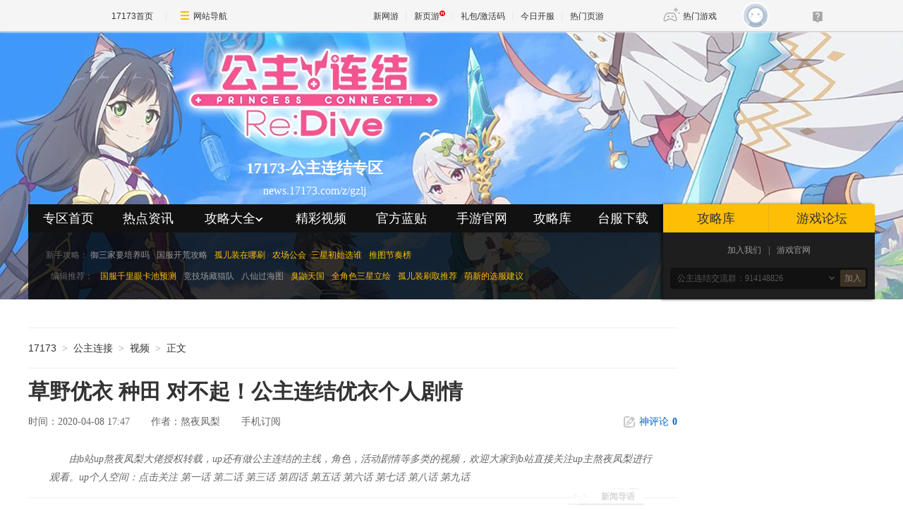

--- FILE ---
content_type: text/html;charset=UTF-8
request_url: https://news.17173.com/z/gzlj/content/04082020/174758947.shtml
body_size: 10594
content:
<!DOCTYPE html><html><head> 
  <meta http-equiv="Content-Type" content="text/html; charset=utf-8" /><meta name="bizStatistics" data-biz-id="1000126306" data-module-id="page" data-view-id="114361" /> 
  <meta name="keywords" content="个人剧情,公主链接,种田,公主连结,公主连结手游,公主连结攻略,公主连结视频" /> 
  <meta name="description" content="17173公主连结是国内最大最全的官方合作站点，我们提供公主连结个人剧情,公主链接,种田游戏礼包及公主连结活动，掌握第一手资料，不遗漏任何一条公主连结的信息。" /> 
  <title>草野优衣 种田 对不起！公主连结优衣个人剧情_公主连结_公主连结手游官网合作站点</title>













<link rel="dns-prefetch" href="//ue.17173cdn.com/" />
<link type="image/x-icon" rel="icon" href="//ue.17173cdn.com/images/lib/v1/favicon-hd.ico" />
<link type="image/x-icon" rel="shortcut icon" href="//ue.17173cdn.com/images/lib/v1/favicon.ico" />


<script src="//js.17173.com/utils.js?v=0.8.0"></script>
<script type="text/javascript">
window.dsm = {E:{},track:function(){},call:function(){}}
window.pandora = {overOldPandora:true}
</script>


 
   
   
  <meta name="viewport" content="width=device-width,initial-scale=1.0" /> 
  <meta http-equiv="X-UA-Compatible" content="IE=edge,chrome=1" /> 
  <meta name="pagespec-version" content="zqheader-v01,page-v01" /> 
  <link rel="stylesheet" href="//ue.17173cdn.com/a/lib/reset-and-utils-2.0.css" /> 
  <link rel="stylesheet" href="//ue.17173cdn.com/cache/lib/v1/mods/article-zhuanqu-v3.min.css" /> 
  <link rel="stylesheet" href="//ue.17173cdn.com/a/news/shouyou/pg/index/2018v2/css/style.css" /> 
  <script src="//ue.17173cdn.com/a/lib/jquery-1.11.1.min.js"></script> 
  <script src="//ue.17173cdn.com/cache/lib/v2/jquerytools-1.2.5/tabs.js"></script> 
  <script src="//ue.17173cdn.com/a/lib/v4/pandora.js"></script> 
  <script type="text/javascript">
    window.PAGESPEC ={};
    window.PAGESPEC.gameCode = '4053273';
    window.PAGESPEC.isCommercial = false;
</script> 
   
 

<link href="//ue.17173cdn.com/cache/lib/v1/topnav-1.0/global-topbar.css?20250601" rel="stylesheet" type="text/css" id="css-gtp" />



<script type="text/javascript" src="//ue.17173cdn.com/a/lib/vda/seed.js?20231220"></script>


<script type="text/javascript" src="//ue.17173cdn.com/a/lib/v4/pandora2.js?t=20250916"></script>
<script type="text/javascript" src="//ue.17173cdn.com/a/lib/v5/sjs/sjs.js?t=20250714"></script>


<script type="text/javascript" src="//ue.17173cdn.com/a/lib/passport/v7.9.1/js/passport.js"></script>
</head> 
 <body class="page-type-final-article">

<div id="js-global-topnav" style="height:0"></div>

<!--[if lte IE 9]>
<script type="text/javascript" src="//ue.17173cdn.com/a/module/ie67/2021/browser-update-min.js"></script>
<![endif]-->
 
   
  <div class="wrap"> 
   <style type="text/css">/*头图*/
	.wrap { background-image: url("//i.17173cdn.com/2fhnvk/YWxqaGBf/cms3/eHpWnBbodquoAno.jpg");}
	/*配置logo的位置*/
    .logo{left: 212px;top:9px;color:#000;}
    .logo .avatar{ margin-bottom: 8px;}
	/*配置logo文本颜色*/
	.logo .logo-con{color:#fff;}</style> 
   <div class="header">
    <div class="header-in zq-w-container" cms-node-type="dnd">
        <div class="logo">
            
            <a href="" target="_blank" class="logo-con">
    <span class="avatar">
        <img src="//i.17173cdn.com/2fhnvk/YWxqaGBf/cms3/bGnbHWbodquyBEm.png" class="png" />
    </span>
	<strong class="game-name">17173-公主连结专区</strong>
	<span class="game-url">news.17173.com/z/gzlj</span>
</a>
            
        </div>
<div class="header-c1"><a href="#" target="_blank" class="logo-con">
</a><div class="nav js-nav"><a href="#" target="_blank" class="logo-con">
</a><ul class="nav-list js-nav"><a href="#" target="_blank" class="logo-con">
</a><li class="nav-item first"><a href="#" target="_blank" class="logo-con"></a><a href="http://news.17173.com/z/gzlj/" class="nav-con" target="_blank">专区首页</a></li>
<li class="nav-item"><a href="http://news.17173.com/z/gzlj/gzlj/zxzx/" class="nav-con" target="_blank">热点资讯</a></li>
<li class="nav-item"><a href="http://news.17173.com/z/gzlj/gzlj/xsjx/" class="nav-con" target="_blank">攻略大全<i class="header-font header-font-arrow-b"></i> </a>
<div class="nav-dropdown">
<ul class="nav-dropdown-list">
<li class="item"><a href="http://news.17173.com/z/gzlj/gzlj/xsjx/" target="_blank">新手攻略</a></li>
<li class="item"><a href="http://news.17173.com/z/gzlj/gzlj/jjgl/" target="_blank">进阶攻略</a></li>
<li class="item"><a href="http://news.17173.com/z/gzlj/gzlj/xsjx/" target="_blank">攻略库</a></li>
</ul>
</div>
</li>
<li class="nav-item"><a href="http://news.17173.com/z/gzlj/gzlj/rmsp/" class="nav-con" target="_blank">精彩视频</a></li>
<li class="nav-item"><a href="http://news.17173.com/z/gzlj/gzlj/gflt/" class="nav-con" target="_blank">官方蓝贴</a></li>
<li class="nav-item"><a href="//link.17173.com?target=https%3A%2F%2Fgame.bilibili.com%2Fpcr%2Fyuyue%2F" class="nav-con" target="_blank">手游官网</a></li>
<li class="nav-item"><a href="http://news.17173.com/z/gzlj/glz/" class="nav-con" target="_blank">攻略库</a></li>
<li class="nav-item"><a href="http://news.17173.com/z/gzlj/content/11132019/165426882.shtml" class="nav-con" target="_blank">台服下载</a></li>
</ul>
</div>
<div class="quick-start">
<p class="item"><span class="tit">新手攻略：</span> <a href="http://news.17173.com/z/gzlj/content/03302020/133757942.shtml" class="con" target="_blank">御三家要培养吗</a> <a href="http://news.17173.com/z/gzlj/content/11212019/152301245.shtml" class="con" target="_blank">国服开荒攻略</a> <a href="http://news.17173.com/z/gzlj/content/04022020/133752779.shtml" class="con yellow" target="_blank">孤儿装在哪刷</a> <a href="http://news.17173.com/z/gzlj/content/11212019/151951821.shtml" class="con yellow" target="_blank">农场公会</a><a href="http://news.17173.com/z/gzlj/content/11212019/152206701.shtml" class="con yellow" target="_blank">三星初始选谁</a> <a href="http://news.17173.com/z/gzlj/content/11252019/144610877.shtml" class="con yellow" target="_blank">推图节奏榜
</a></p><p></p><p class="item"><a href="http://bbs.17173.com/thread-11224562-1-1.html" class="con yellow" target="_blank"></a><a href="http://news.17173.com/z/artifact/content/11292018/162421787.shtml" class="con yellow" target="_blank"><span class="tit">编辑推荐：</span> </a><a href="http://news.17173.com/z/gzlj/content/04022020/152715961.shtml" class="con yellow" target="_blank">国服千里眼卡池预测</a> <a href="http://news.17173.com/z/gzlj/content/11252019/164836656.shtml" class="con" target="_blank">竞技场藏猫队</a> <a href="http://news.17173.com/z/gzlj/content/11272019/144021667.shtml" class="con" target="_blank">八仙过海图</a> <a href="http://news.17173.com/z/gzlj/content/11012019/180424021.shtml" class="con yellow" target="_blank">臭鼬天国</a>  <a href="http://news.17173.com/z/gzlj/content/11142019/180621903.shtml" class="con yellow" target="_blank">全角色三星立绘</a> <a href="http://news.17173.com/z/gzlj/content/04022020/133752779.shtml" class="con yellow" target="_blank">孤儿装刷取推荐</a> <a href="http://news.17173.com/z/gzlj/content/03162020/103856572.shtml" class="con yellow" target="_blank">萌新的选服建议
<b class="bg"></b></a></p></div><a href="http://news.17173.com/z/slcb/content/09182019/091203522.shtml" class="con yellow" target="_blank">
</a></div><a href="http://news.17173.com/z/slcb/content/09182019/091203522.shtml" class="con yellow" target="_blank">
</a><div class="header-c2"><a href="http://news.17173.com/z/slcb/content/09182019/091203522.shtml" class="con yellow" target="_blank">
</a><p class="link-box"><a href="http://news.17173.com/z/slcb/content/09182019/091203522.shtml" class="con yellow" target="_blank"></a><a href="http://news.17173.com/z/gzlj/glz/" target="_blank" class="con">攻略库</a> <a href="http://bbs.17173.com/forum-10109-1.html" target="_blank" class="con">游戏论坛</a></p>
<p class="quick-links"><a href="//link.17173.com?target=https%3A%2F%2Fjq.qq.com%2F%3F_wv%3D1027%26k%3D5sPo0mi" target="_blank">加入我们</a>|<a href="//link.17173.com?target=https%3A%2F%2Fgame.bilibili.com%2Fpcr%2Fyuyue%2F" target="_blank">游戏官网<!--/a>|<a href="http://news.17173.com/z/artifact/content/12032018/141741809.shtml" target="_blank">IGN评分</a></p-->
</a></p><div class="select-box" id="select"><a href="//link.17173.com?target=https%3A%2F%2Fjq.qq.com%2F%3F_wv%3D1027%26k%3D5sPo0mi" target="_blank">
</a><div class="sel-func"><a href="//link.17173.com?target=https%3A%2F%2Fjq.qq.com%2F%3F_wv%3D1027%26k%3D5sPo0mi" target="_blank">
<div class="sel-cur">
<div class="c"></div>
<i class="header-font header-font-arrow-b"></i></div>
</a><a target="_blank" class="btn">加入</a></div>
<ul class="option-list">
<li data-link="https://jq.qq.com/?_wv=1027&k=5sPo0mi">公主连结交流群：914148826</li>
</ul>
</div>
<b class="shadow"></b></div>
</div>
</div> 
   <div class="content"> 
    <div class="content-in" cms-node-type="dnd"> 
     <div class="main"> 
      <div class="crumb"> 
      </div> 
      <!--正文开始--> 
      <div class="hidden" hidden="">本文由第三方AI基于17173文章<a href="http://news.17173.com/z/gzlj/content/04082020/174758947.shtml">http://news.17173.com/z/gzlj/content/04082020/174758947.shtml</a>提炼总结而成，可能与原文真实意图存在偏差。不代表网站观点和立场。推荐点击链接阅读原文细致比对和校验。</div>

<!--内容区域开始-->
<script type="text/javascript" src="//ue.17173cdn.com/a/lib/v4/pandora.js?202108021500"></script>
<script type="text/javascript">
    var article = {};
    article.infoChannel = "1000126306";
    article.infoId = "10391632";
    article.infoClass = "1";
    article.infoWholeId = "10391632_1_1000126306";
    article.infoCommentHref = "10391632_1_1000126306";
    article.tag = '个人剧情,公主链接,种田,个人剧情,公主链接,种田';
    article.categoryIds = '507798,507801';
    article.gamecode = '4053273';
    article.gameName = '公主连结！Re:Dive';
    article.publishTime = '1586339278000';
    article.game = null;
    var _config={categoryId:article.infoChannel};
    
    window.pageinfo = {
    	gameCode: '4053273',
    	gameName: '公主连结！Re:Dive'
    };
</script>
<style type="text/css">.app-rss { position:absolute; right:150px; line-height:31px; height:30px; top:0; overflow:hidden;*zoom:1;}
    .app-rss .ico-app { float: left; width:9px; height:13px; overflow:hidden; background:url(//ue.17173cdn.com/images/app/index/2013/ico-phone.png); background-position:-40px 0; margin:9px 5px 0 0;_margin-top:7px }
    .app17173-code{ margin:0 auto; padding:15px; width:378px;border: 1px solid #ddd; height:120px; margin-bottom: 30px;}
    .app17173-code-l{ float: left;width: 250px;color: #333333;font-size: 14px; line-height:24px;font-family: Microsoft Yahei; text-align: left; }
    .app17173-code-l a{ color: #333333; }
    .app17173-code-l span{ color:#0055aa; }
    .app17173-code-r{ float:right; width:100px; margin-top:10px;}</style>
<div class="gb-final-pn-top" id="pn_top">
    <div class="gb-final-mod-crumbs">
        <a href="//www.17173.com/" target="_blank">17173</a><span class="gb-final-sep">></span>
        <a href="//news.17173.com/z/gzlj" target="_blank">公主连接</a><span class="gb-final-sep">></span> <a>视频</a>
        <span class="gb-final-sep">></span>
        <span class="gb-final-cur">正文</span>
    </div>
</div>
<div class="gb-final-pn-article">
    <h1 class="gb-final-tit-article">草野优衣 种田 对不起！公主连结优衣个人剧情</h1>
    <div class="gb-final-mod-info"> 
        <span class="gb-final-date">时间：2020-04-08 17:47</span>
        
        
        
        <span class="gb-final-author">作者：<b>熬夜凤梨</b></span> 
        
        <span class="gb-final-rss"><a href="//a.17173.com/tg/channel/index.html?id=A0011502031" target="_blank"><i class="gb-final-ico-phone"></i>手机订阅</a></span> <span class="gb-final-bt-to-comment forsetLink5"><a href="#comments" target="_self"><i class="gb-final-ico-comment"></i>神评论<b id="changyan_count_unit"></b></a></span> </div>
    
    
    
    <div class="gb-final-mod-summary">
        <h2 style="right:4em;width:6em;text-align:center">新闻导语</h2>
        <p>由b站up熬夜凤梨大佬授权转载，up还有做公主连结的主线，角色，活动剧情等多类的视频，欢迎大家到b站直接关注up主熬夜凤梨进行观看。up个人空间：点击关注
第一话
第二话
第三话
第四话
第五话
第六话
第七话
第八话
第九话</p>
    </div>
    
    
    
    <div class="gb-final-mod-article" id="mod_article">
        <div id="content_begin"></div>
		    
        <h3 class="document">由b站up熬夜凤梨大佬授权转载，up还有做公主连结的主线，角色，活动剧情等多类的视频，欢迎大家到b站直接关注up主熬夜凤梨进行观看。up个人空间：<a href="//link.17173.com?target=https%3A%2F%2Fspace.bilibili.com%2F11080524" target="_blank" rel="nofollow">点击关注</a></h3>
<h3 class="document">第一话</h3>
<p class="p-video" style="text-align: center;" data-component-type="video"><div data-tg-widget="video" style="text-align: center;" data-src="//player.bilibili.com/player.html?aid=53462502&bvid=BV1C4411L7de&cid=93528951&page=1" data-width="580" data-height="400"></div></p>
<h3 class="document">第二话</h3>
<p class="p-video" style="text-align: center;" data-component-type="video"><div data-tg-widget="video" style="text-align: center;" data-src="//player.bilibili.com/player.html?aid=53462502&bvid=BV1C4411L7de&cid=93527618&page=2" data-width="580" data-height="400"></div></p>
<h3 class="document"><br />第三话</h3>
<p class="p-video" style="text-align: center;" data-component-type="video"><div data-tg-widget="video" style="text-align: center;" data-src="//player.bilibili.com/player.html?aid=53462502&bvid=BV1C4411L7de&cid=93527208&page=3" data-width="580" data-height="400"></div></p>
<h3 class="document"><br />第四话</h3>
<p class="p-video" style="text-align: center;" data-component-type="video"><div data-tg-widget="video" style="text-align: center;" data-src="//player.bilibili.com/player.html?aid=53462502&bvid=BV1C4411L7de&cid=93529390&page=4" data-width="580" data-height="400"></div></p>
<h3 class="document"><br />第五话</h3>
<p class="p-video" style="text-align: center;" data-component-type="video"><div data-tg-widget="video" style="text-align: center;" data-src="//player.bilibili.com/player.html?aid=53462502&bvid=BV1C4411L7de&cid=93530008&page=5" data-width="580" data-height="400"></div></p>
<h3 class="document"><br />第六话</h3>
<p class="p-video" style="text-align: center;" data-component-type="video"><div data-tg-widget="video" style="text-align: center;" data-src="//player.bilibili.com/player.html?aid=53462502&bvid=BV1C4411L7de&cid=93532239&page=6" data-width="580" data-height="400"></div></p>
<h3 class="document"><br />第七话</h3>
<p class="p-video" style="text-align: center;" data-component-type="video"><div data-tg-widget="video" style="text-align: center;" data-src="//player.bilibili.com/player.html?aid=53462502&bvid=BV1C4411L7de&cid=93531707&page=7" data-width="580" data-height="400"></div></p>
<h3 class="document"><br />第八话</h3>
<p class="p-video" style="text-align: center;" data-component-type="video"><div data-tg-widget="video" style="text-align: center;" data-src="//player.bilibili.com/player.html?aid=53462502&bvid=BV1C4411L7de&cid=93532970&page=8" data-width="580" data-height="400"></div></p>
<h3 class="document">第九话</h3>
<p class="p-video" style="text-align: center;" data-component-type="video"><div data-tg-widget="video" style="text-align: center;" data-src="//player.bilibili.com/player.html?aid=53462502&bvid=BV1C4411L7de&cid=93533115&page=9" data-width="580" data-height="400"></div></p>
        
        <div id="content_end"></div>
        
        <div class="gb-final-eye-link">
            <a href="//www.17173.com/" target="_blank"><img src="//ue.17173cdn.com/a/news/final/2014/img/eye02.gif" alt="" />
            </a>
            <a href="//news.17173.com/z/gzlj">再逛逛>></a>
        </div>
        
    </div>
    <!-- end the gb-final-article -->
  <div data-role="global-grab-hao-in-article"></div>
<script type="text/javascript">advConfigs.loadConfigFile('//ue.17173cdn.com/a/module/global-grab-hao/v1/js/main.bundle.js');</script>
    <!--分页-->
    
            <!--分页结束-->
            <div id="paging_end"></div>
            
            
            
            <!--<div data-widget="attitude" data-widget-channel="1000126306" data-widget-news-id="10391632"></div>-->
            

            <!-- end the gb-final-channel --> 
            <div id="relate_news_begin"></div>
        
            
            <div class="gb-final-comm-case gb-final-mod-tag-news forsetLink19">
                <div class="gb-final-comm-case-hd">
                    <h2 class="gb-final-tit">相关阅读：<em id="key-tags">个人剧情,公主链接,种田,个人剧情,公主链接,种田</em></h2>
                </div>
                <script type="text/javascript">
                (function($) {
                  $('#key-tags').html((article.tag.replace(/([^,，]+),?/g, '<a href="' + location.href.replace(/\/(content|news|flash|pic|movie)\/.*/img,'') + '/tag/$1" target="_blank">$1</a> ')))
                })(jQuery);
                </script>
                <div class="gb-final-comm-case-bd">
                    <ul class="gb-final-comm-tlist gb-final-comm-tlist-ex2">
                        
                        <li> <span class="gb-final-date">(2020-04-12)</span> <span class="gb-final-tit"><a href="http://news.17173.com/z/gzlj/content/04122020/114808262.shtml" target="_blank" title="超能力少女的直球表白！柏崎初音 星法 hego个人剧情">超能力少女的直球表白！柏崎初音 星法 hego个人剧情</a></span> </li>
                        
                        <li> <span class="gb-final-date">(2020-04-12)</span> <span class="gb-final-tit"><a href="http://news.17173.com/z/gzlj/content/04122020/114433951.shtml" target="_blank" title="壕无人性ですわ！！藤堂秋乃 红剑 哈哈剑个人剧情">壕无人性ですわ！！藤堂秋乃 红剑 哈哈剑个人剧情</a></span> </li>
                        
                        <li> <span class="gb-final-date">(2020-04-12)</span> <span class="gb-final-tit"><a href="http://news.17173.com/z/gzlj/content/04122020/114111008.shtml" target="_blank" title="常服姐姐爱了！！！星野静流 姐姐个人剧情">常服姐姐爱了！！！星野静流 姐姐个人剧情</a></span> </li>
                        
                        <li> <span class="gb-final-date">(2020-04-12)</span> <span class="gb-final-tit"><a href="http://news.17173.com/z/gzlj/content/04122020/113512275.shtml" target="_blank" title="香菜自我放飞现场！双叶碧 精灵弓 香菜弓个人剧情">香菜自我放飞现场！双叶碧 精灵弓 香菜弓个人剧情</a></span> </li>
                        
                        <li> <span class="gb-final-date">(2020-04-12)</span> <span class="gb-final-tit"><a href="http://news.17173.com/z/gzlj/content/04122020/113126552.shtml" target="_blank" title="中二少女不会受伤！疾風之冥姬柊杏奈 中二个人剧情">中二少女不会受伤！疾風之冥姬柊杏奈 中二个人剧情</a></span> </li>
                        
                    </ul>
                </div>
        </div>
        
        <!-- end the gb-final-tag-news -->
        
    </div>
    <!-- end the pn-article -->
    
    <a name="comments"></a>
    <div class="gb-final-final-pn-comment">
        
        <div id="SOHUCS" data-widget="comment" data-widget-sid="10391632_1_1000126306" data-widget-display-count="#changyan_count_unit"></div>
        
    </div>
    <!-- end the pn-comment -->
    
    <script>
      (function(fn){
        if(window.$){
          fn(window.$);
        }else if(window.pandora){
          pandora.use(['jquery'],function($){
            fn($);
          });
        }
      })(function($){
        $(function(){
          var position = ['#relate_news_begin','#paging_end','#content_begin','#content_end'];
          for (var i = position.length - 1; i >= 0; i--) {
            var relevant_dom = $(position[i] + '_tmp');
            relevant_dom.length && relevant_dom.appendTo($(position[i]));
          }
        })
      });
    </script>
    <script type="text/javascript" src="//ue.17173cdn.com/a/lib/vda/othersources/outerad.min.js"></script>

    <!--内容区域结束--> 
      <!--正文结束--> 
      <div id="paging_end_tmp"> 
       <style>
	/*列表型1款样式*/
	.include-style3 {margin-top: 20px; margin-left: auto; margin-right: auto; font-family: "Microsoft Yahei"; width: 95%;font-size:16px;}
	/*标题的左侧及上划线颜色*/
	.include-style3 .redtitle{text-align: left; border-left: #0c7e86 10px solid; padding-bottom: 10px; border-right-width: 0px; background-color: rgb(255,255,255); text-indent: 0px; margin: 0px 0px 10px; padding-left: 15px; padding-right: 10px; font: bold 21px/24px 'Lucida Sans', 'Microsoft Yahei'; white-space: normal; border-bottom-width: 0px; border-top: #0c7e86 1px solid; padding-top: 10px;}
	.include-style3 p{text-indent: 2em;padding: 0 0 10px;}
	/*超链接文字颜色*/
	.include-style3 a{text-decoration: none;color: #05a;}
	.include-style3 a:hover{text-decoration:underline}
	.hot {top: -5px;right: -1px;background: url(//ue.17173cdn.com/images/dnf/zt/2013/role/bgs.png) 0 -39px no-repeat;position: relative;display: inline-block;width: 23px;height: 10px;}
</style>
<div class="include-style3">
   <strong><span style="color: #ff0000;">加入【公主连结玩家交流群】914148826：</span><a target="_blank" href="//link.17173.com?target=https%3A%2F%2Fjq.qq.com%2F%3F_wv%3D1027%26k%3D5sPo0mi">点击加入</a></strong>
	<div class="redtitle">你一定还想知道公主连结这些东西：</div>
	<p>
		<a href="http://news.17173.com/z/gzlj/glz/" title="公主连结手游最全wiki
" target="_blank">
			公主连结国服最全攻略站
 <span class="hot"></span>	</a>
	</p>
	<p>
		<a href="http://news.17173.com/z/gzlj/content/04022020/152715961.shtml" title="公主连结入坑干货！一年的千里眼！" target="_blank">
			公主连结入坑干货！一年的千里眼！
 <span class="hot"></span>	</a>
	</p>
	<p>
	</p><p><a href="http://news.17173.com/z/gzlj/content/11132019/165426882.shtml" title="公主连结台服下载地址" target="_blank">
			公主连结台服游玩指南与下载地址
 <span class="hot"></span>	</a>
	</p>
	<p>
		<a href="http://news.17173.com/z/gzlj/content/03302020/150400047.shtml" title="公主连结地下城币先换谁" target="_blank">
             公主连结新人入坑时容易产生的误区及些许规划建议  	
			 <span class="hot"></span>	</a>
	</p><p></p>
		<p>
		<a href="http://news.17173.com/z/gzlj/content/11212019/152301245.shtml" title="公主连结新手向PJJC机制解析" target="_blank">
			公主连结开服强度党攻略之推图配队思路
 <span class="hot"></span>	</a>
	</p>
	<p>
		<a href="http://news.17173.com/z/gzlj/content/11042019/174758570.shtml" title=" 公主连结角色简称外号
" target="_blank">
		  公主连结所有角色的简称外号
 <span class="hot"></span></a>
	</p>
	<p>
		<a href="http://news.17173.com/z/gzlj/content/12022019/150941492.shtml" title="	公主连结竞技场阵容推荐arget=" _blank"="">
			公主连结3星角色全立绘分享
</a>
	</p>
	<p>
		<a href="http://news.17173.com/z/gzlj/content/03252020/162052336.shtml" title="公主连结国服节奏榜" target="_blank">
				公主连结国服角色兴衰榜第一期
      </a>
	</p>
	
	
	
		
</div> 
       <!--div cms-data-type="html" class="component cms-icon-code" cms-component-name="底部组件1" cms-component-id="225698" cms-component-path="/data/component/390/225698.html" cms-component-type="1"></div--> 
      </div> 
      <div id="content_begin_tmp"> 
      </div> 
     </div> 
     <div class="side"> 
      <!-- 专区右侧模版 开始 --> 
      <link type="text/css" rel="stylesheet" href="//ue.17173cdn.com/a/module/zq/2016/side/css/zq-side.css" /> 
      <style>
	.zq-side a:hover, .zq-side-plist li .art-item-pt:hover, .zq-side-rank-video .rank-c1 .num-top{color:#febe06;}
	.zq-side-hd .ico-hd, .zq-side-links a:hover, .zq-side-links-ex a:hover, .zq-side-rank-video .active .rank-c1 .num{background:#febe06;}
	.zq-side-remm-hd .tit{color:#333}
</style> 
      <div class="zq-side"> 
       <div class="zq-side-remm">
<div class="zq-side-remm-hd">
<h3 class="tit">公主连结</h3>
<p>扫描二维码</p>
</div>
<div class="zq-side-remm-bd">
<div class="clearfix">
<div class="zq-side-remm-item"><a href="http://news.17173.com/z/gzlj/glz/" target="_blank"><img src="//i.17173cdn.com/2fhnvk/YWxqaGBf/cms3/QTigSTbofEgdizg.jpg" width="120" height="120" alt="" /></a>
<p>pcr攻略库</p>
</div>
<div class="zq-side-remm-item"><a href="//link.17173.com?target=https%3A%2F%2Fjq.qq.com%2F%3F_wv%3D1027%26k%3D5J5zYln" target="_blank"><img src="//i.17173cdn.com/2fhnvk/YWxqaGBf/cms3/EYyHpUbofrpysmn.jpg" width="120" height="120" alt="" /></a>
<p>玩家QQ群</p>
</div>
</div>
</div>
</div> 
       <div class="zq-side-mod zq-side-mod-recd"> 
        <div class="zq-side-hd"> 
         <h3 class="tit"><i class="ico-hd"></i>攻略推荐</h3> 
         <div class="more"> 
          <a href="//news.17173.com/z/gzlj/gzlj/xsjx/" target="_blank">更多»</a> 
         </div> 
        </div> 
        <ul class="zq-side-plist zq-side-plist-video">
	  
				<li>
					<div class="art-item">
						<a href="http://news.17173.com/z/gzlj/content/07202021/161827033.shtml" target="_blank" class="art-item-pt">
							<span class="avatar">
								<img src="//i.17173cdn.com/2fhnvk/YWxqaGBf/cms3/BJQtnqbplbpFEej.jpg" width="140" height="80" alt="" />
							</span>
							<span class="txt">PCR7月版本角色强度节奏榜 暑假开荒必备</span>
						</a>
					</div>
				</li>

				<li>
					<div class="art-item">
						<a href="http://news.17173.com/z/gzlj/content/04282021/143950920.shtml" target="_blank" class="art-item-pt">
							<span class="avatar">
								<img src="//i.17173cdn.com/2fhnvk/YWxqaGBf/cms3/Xkujesbpeltlorv.jpg" width="140" height="80" alt="" />
							</span>
							<span class="txt">公主连结主线22图装备刷取建议 一图流</span>
						</a>
					</div>
				</li>

				<li>
					<div class="art-item">
						<a href="http://news.17173.com/z/gzlj/content/03272021/132618006.shtml" target="_blank" class="art-item-pt">
							<span class="avatar">
								<img src="//i.17173cdn.com/2fhnvk/YWxqaGBf/cms3/bQtEMabpbwqaiDB.jpg" width="140" height="80" alt="" />
							</span>
							<span class="txt">公主连结未来的女主角们 角色望篇题外话</span>
						</a>
					</div>
				</li>

				<li>
					<div class="art-item">
						<a href="http://news.17173.com/z/gzlj/content/10242020/105932267.shtml" target="_blank" class="art-item-pt">
							<span class="avatar">
								<img src="//i.17173cdn.com/2fhnvk/YWxqaGBf/cms3/zSCTPibovmjctAA.jpg" width="140" height="80" alt="" />
							</span>
							<span class="txt">公主连结 百场实战素材伊利亚竞技场作业</span>
						</a>
					</div>
				</li>

				<li>
					<div class="art-item">
						<a href="http://news.17173.com/z/gzlj/content/09082020/095846913.shtml" target="_blank" class="art-item-pt">
							<span class="avatar">
								<img src="//i.17173cdn.com/2fhnvk/YWxqaGBf/cms3/Gpjtbbborvxbgnb.jpg" width="140" height="80" alt="" />
							</span>
							<span class="txt">公主连结最新卡池时间一览_克总什么时候出？</span>
						</a>
					</div>
				</li>

				<li>
					<div class="art-item">
						<a href="http://news.17173.com/z/gzlj/content/09012020/102252405.shtml" target="_blank" class="art-item-pt">
							<span class="avatar">
								<img src="//i.17173cdn.com/2fhnvk/YWxqaGBf/cms3/klSqahbordylCvf.jpg" width="140" height="80" alt="" />
							</span>
							<span class="txt">公主连结专武实装顺序_谁的专武比较强</span>
						</a>
					</div>
				</li>

				<li>
					<div class="art-item">
						<a href="http://news.17173.com/z/gzlj/content/08192020/172853923.shtml" target="_blank" class="art-item-pt">
							<span class="avatar">
								<img src="//i.17173cdn.com/2fhnvk/YWxqaGBf/cms3/AVBoFYboqdathog.jpg" width="140" height="80" alt="" />
							</span>
							<span class="txt">公主连结 根据思路写几种对战情况 1.4t防守</span>
						</a>
					</div>
				</li>

				<li>
					<div class="art-item">
						<a href="http://news.17173.com/z/gzlj/content/08172020/150147802.shtml" target="_blank" class="art-item-pt">
							<span class="avatar">
								<img src="//i.17173cdn.com/2fhnvk/YWxqaGBf/cms3/yNfgJrbopDtxyCt.jpg" width="140" height="80" alt="" />
							</span>
							<span class="txt">公主连结狮子座怎么打？公会战狮子座boss数据</span>
						</a>
					</div>
				</li>

				<li>
					<div class="art-item">
						<a href="http://news.17173.com/z/gzlj/content/08132020/180055662.shtml" target="_blank" class="art-item-pt">
							<span class="avatar">
								<img src="//i.17173cdn.com/2fhnvk/YWxqaGBf/cms3/IwqeXNboptuifza.jpg" width="140" height="80" alt="" />
							</span>
							<span class="txt">公主连结N3H3的rank10装备怎么刷合算？</span>
						</a>
					</div>
				</li>

				<li>
					<div class="art-item">
						<a href="http://news.17173.com/z/gzlj/content/08082020/150604084.shtml" target="_blank" class="art-item-pt">
							<span class="avatar">
								<img src="//i.17173cdn.com/2fhnvk/YWxqaGBf/cms3/yFITvwbopgoigtD.jpg" width="140" height="80" alt="" />
							</span>
							<span class="txt">公主连结r10-3rank要不要升？r10rank推荐表</span>
						</a>
					</div>
				</li>

</ul> 
       </div> 
       <div class="zq-side-mod zq-side-mod-new"> 
        <div class="zq-side-hd"> 
         <h3 class="tit"><i class="ico-hd"></i>最新资讯</h3> 
         <div class="more"> 
          <a href="//news.17173.com/z/gzlj/gzlj/xsjx/" target="_blank">更多»</a> 
         </div> 
        </div> 
        <div class="zq-side-bd"> 
         <ul class="zq-side-nlist">
  
				<li>
					<div class="art-item">
						<div class="art-item-c2">
							<div class="tit">·
							<a href="http://news.17173.com/z/gzlj/content/11222022/100120226.shtml" target="_blank">公主连结水流夏是限定角色吗 公主连接水流夏卡池介绍</a>
							</div>
						</div>
					</div>
				</li>
	
				<li>
					<div class="art-item">
						<div class="art-item-c2">
							<div class="tit">·
							<a href="http://news.17173.com/z/gzlj/content/11222022/100118915.shtml" target="_blank">公主连结七夕剑客旅情谭VH攻略 公主连接外遇星Auto一刀阵容</a>
							</div>
						</div>
					</div>
				</li>
	
				<li>
					<div class="art-item">
						<div class="art-item-c2">
							<div class="tit">·
							<a href="http://news.17173.com/z/gzlj/content/07122022/185205639.shtml" target="_blank">公主连结杏奈(夏日）公主连结杏奈(夏日）角色介绍</a>
							</div>
						</div>
					</div>
				</li>
	
				<li>
					<div class="art-item">
						<div class="art-item-c2">
							<div class="tit">·
							<a href="http://news.17173.com/z/gzlj/content/06292022/174944152.shtml" target="_blank">公主连结水中二什么时候出 公主连结水中二登场预告</a>
							</div>
						</div>
					</div>
				</li>
	
				<li>
					<div class="art-item">
						<div class="art-item-c2">
							<div class="tit">·
							<a href="http://news.17173.com/z/gzlj/content/06292022/174943048.shtml" target="_blank">公主连结优衣公主是限定吗 公主连接公主ue卡池介绍</a>
							</div>
						</div>
					</div>
				</li>
	
				<li>
					<div class="art-item">
						<div class="art-item-c2">
							<div class="tit">·
							<a href="http://news.17173.com/z/gzlj/content/06222022/173458305.shtml" target="_blank">公主连结6月25日团队战即将开启 公主连结6月25日公会战公告</a>
							</div>
						</div>
					</div>
				</li>
	
				<li>
					<div class="art-item">
						<div class="art-item-c2">
							<div class="tit">·
							<a href="http://news.17173.com/z/gzlj/content/06222022/173457112.shtml" target="_blank">公主连结美冬六星解放本打法 公主连结美冬六星解放本怎么打</a>
							</div>
						</div>
					</div>
				</li>
	
				<li>
					<div class="art-item">
						<div class="art-item-c2">
							<div class="tit">·
							<a href="http://news.17173.com/z/gzlj/content/06182022/162656357.shtml" target="_blank">公主连结6月16日活动关卡经验获取增加 公主连结活动关卡经验1.5倍</a>
							</div>
						</div>
					</div>
				</li>
	
				<li>
					<div class="art-item">
						<div class="art-item-c2">
							<div class="tit">·
							<a href="http://news.17173.com/z/gzlj/content/06182022/162654796.shtml" target="_blank">公主连结6月14日版本更新 公主连结6月14日维护更新内容介绍</a>
							</div>
						</div>
					</div>
				</li>
	
				<li>
					<div class="art-item">
						<div class="art-item-c2">
							<div class="tit">·
							<a href="http://news.17173.com/z/gzlj/content/06182022/162653653.shtml" target="_blank">公主连结6月14日露娜之塔开启 公主连结露娜之塔开启预告</a>
							</div>
						</div>
					</div>
				</li>
	
</ul> 
        </div> 
       </div> 
       <!--<div class="zq-side-mod-tg"> 
        <div class="zq-side-hd"> 
         <h3 class="tit"><i class="ico-hd"></i>热点专题</h3> 
         <div class="more"> 
          <a href="#" target="_blank">更多»</a> 
         </div> 
        </div> 
        <div class="zq-side-bd"> 
         <a href="#" target="_blank"><img src="//i3.17173cdn.com/2fhnvk/YWxqaGBf/cms3/NfsRSYbkuczigqD.jpg" width="300" height="100" alt=""></a> 
         <a href="#" target="_blank"><img src="//i3.17173cdn.com/2fhnvk/YWxqaGBf/cms3/NfsRSYbkuczigqD.jpg" width="300" height="100" alt=""></a> 
        </div> 
       </div> --> 
       <div class="zq-side-mod zq-side-mod-video"> 
        <div class="zq-side-hd"> 
         <h3 class="tit"><i class="ico-hd"></i>视频推荐</h3> 
         <div class="more"> 
          <a href="//news.17173.com/z/gzlj/gzlj/xsjx/" target="_blank">更多»</a> 
         </div> 
        </div> 
        <ul class="zq-side-plist zq-side-plist-video">
	  
				<li>
					<div class="art-item">
						<a href="http://news.17173.com/z/gzlj/content/09302021/221824232.shtml" target="_blank" class="art-item-pt">
							<span class="avatar">
								<img src="//i.17173cdn.com/2fhnvk/YWxqaGBf/cms3/yEpefFbpqBrmgye.jpg" width="140" height="80" alt="" />
							</span>
							<span class="txt">公主连结R14-5全角色Rank推荐一图流</span>
						</a>
					</div>
				</li>

				<li>
					<div class="art-item">
						<a href="http://news.17173.com/z/gzlj/content/09172021/114237846.shtml" target="_blank" class="art-item-pt">
							<span class="avatar">
								<img src="//i.17173cdn.com/2fhnvk/YWxqaGBf/cms3/GWEmRIbppyDwCbh.webp" width="140" height="80" alt="" />
							</span>
							<span class="txt">公主连结兰德索尔城市性质之研究 王城篇</span>
						</a>
					</div>
				</li>

				<li>
					<div class="art-item">
						<a href="http://news.17173.com/z/gzlj/content/08302021/211928793.shtml" target="_blank" class="art-item-pt">
							<span class="avatar">
								<img src="//i.17173cdn.com/2fhnvk/YWxqaGBf/cms3/CjaTaVbpoltsfku.png" width="140" height="80" alt="" />
							</span>
							<span class="txt">公主连结专武推荐朱希夏日以及铃莓夏日</span>
						</a>
					</div>
				</li>

				<li>
					<div class="art-item">
						<a href="http://news.17173.com/z/gzlj/content/07262021/145407093.shtml" target="_blank" class="art-item-pt">
							<span class="avatar">
								<img src="//i.17173cdn.com/2fhnvk/YWxqaGBf/cms3/FVlCKobplqzsucF.jpg" width="140" height="80" alt="" />
							</span>
							<span class="txt">公主连结狮子座会战期间 25图刷图规划</span>
						</a>
					</div>
				</li>

				<li>
					<div class="art-item">
						<a href="http://news.17173.com/z/gzlj/content/07082021/171533037.shtml" target="_blank" class="art-item-pt">
							<span class="avatar">
								<img src="//i.17173cdn.com/2fhnvk/YWxqaGBf/cms3/bTmHsbbpkcwqhBz.jpg" width="140" height="80" alt="" />
							</span>
							<span class="txt">公主连结别再对不起优衣啦 翻唱以及COS</span>
						</a>
					</div>
				</li>

				<li>
					<div class="art-item">
						<a href="http://news.17173.com/z/gzlj/content/06242021/140840375.shtml" target="_blank" class="art-item-pt">
							<span class="avatar">
								<img src="//i.17173cdn.com/2fhnvk/YWxqaGBf/cms3/UoMFPWbpiEkklao.jpg" width="140" height="80" alt="" />
							</span>
							<span class="txt">公主连结第十期专武测评 专武优先度总结</span>
						</a>
					</div>
				</li>

				<li>
					<div class="art-item">
						<a href="http://news.17173.com/z/gzlj/content/05242021/134727816.shtml" target="_blank" class="art-item-pt">
							<span class="avatar">
								<img src="//i.17173cdn.com/2fhnvk/YWxqaGBf/cms3/NulMfUbpgoownkc.png" width="140" height="80" alt="" />
							</span>
							<span class="txt">公主连结国服第八期 女仆专武测评分析</span>
						</a>
					</div>
				</li>

				<li>
					<div class="art-item">
						<a href="http://news.17173.com/z/gzlj/content/05122021/141414813.shtml" target="_blank" class="art-item-pt">
							<span class="avatar">
								<img src="//i.17173cdn.com/2fhnvk/YWxqaGBf/cms3/DGYeTfbpfptohir.jpg" width="140" height="80" alt="" />
							</span>
							<span class="txt">新补偿刀机制国服金牛座会战改动实例分析</span>
						</a>
					</div>
				</li>

				<li>
					<div class="art-item">
						<a href="http://news.17173.com/z/gzlj/content/03132021/122416655.shtml" target="_blank" class="art-item-pt">
							<span class="avatar">
								<img src="//i.17173cdn.com/2fhnvk/YWxqaGBf/cms3/oXPWrubpasviiEB.jpg" width="140" height="80" alt="" />
							</span>
							<span class="txt">公主连结 511和香澄超详细规划及角色简评</span>
						</a>
					</div>
				</li>

				<li>
					<div class="art-item">
						<a href="http://news.17173.com/z/gzlj/content/02222021/141734775.shtml" target="_blank" class="art-item-pt">
							<span class="avatar">
								<img src="//i.17173cdn.com/2fhnvk/YWxqaGBf/cms3/BwmaSMboFeggCdx.png" width="140" height="80" alt="" />
							</span>
							<span class="txt">同人创作玩梗小说 兰德索尔故事会最终幕</span>
						</a>
					</div>
				</li>

</ul> 
       </div> 
       <script type="text/javascript">
	if($('.js-rank').length>0){
		$('.js-rank').each(function(){
			var _this = $(this);
			var currentObj;
			for(var i=0; i<$('li',_this).length;i++){
				currentObj = $('li:eq('+i+')',_this);
				currentObj.mouseenter(function(){
					$(this).addClass('active').siblings().removeClass('active');
				}).find('.num').html(i+1);
				if(i<3){
					$('.num',currentObj).addClass('num-top');
				}
			}
			$('li:eq(0)',_this).addClass('active');
		});
	}
</script> 
       <!-- 专区右侧模版 结束 --> 
      </div> 
     </div> 
    </div> 
    <!--end the content--> 
    
<div class="global-footer">
	<a href="//about.17173.com/" target="_blank">关于17173</a> |
	<a href="//about.17173.com/join-us.shtml" target="_blank">人才招聘</a> |
	<a href="//marketing.17173.com" target="_blank">广告服务</a> |
	<a href="//about.17173.com/business-cooperate.shtml" target="_blank">商务洽谈</a> |
	<a href="//about.17173.com/contact-us.shtml" target="_blank">联系方式</a> |
	<a href="//space.17173.com/help" target="_blank">客服中心</a> |
	<a href="//about.17173.com/site-map.shtml" target="_blank">网站导航</a> <br />
	<span class="copyright">Copyright © 2001-2026 17173. All rights reserved.</span>
</div>
<script type="text/javascript">
(function() {
    if (/Android|iPhone|SymbianOS|Windows Phone|iPod/gi.test(navigator.userAgent) && window.$) {
        $('.global-footer a:last').after(' | <a href="javascript:;" onclick="var date = new Date();date.setTime(date.getTime() - 10086);document.cookie = \'__stay_on_pc=1;domain=.17173.com;path=/; expires=\' + date.toUTCString() + \';\';location.hash=\'\';location.reload(true);">\u79fb\u52a8\u7248</a>');
    }
})()
</script>

 
   </div> 
   <!--end the wrapper--> 
   <script type="text/javascript" src="//ue.17173cdn.com/a/news/shouyou/pg/index/2018v2/js/design.js"></script> 
  </div> 
   
 




<script type="text/javascript" src="//ue.17173cdn.com/a/lib/topbar/v3/js/index.js?20250601"></script>







<script type="text/javascript">advConfigs.loadConfigFile('https://s.17173cdn.com/global/global.js');
advConfigs.loadConfigFile('https://ue.17173cdn.com/a/lib/vda/routes/global.js');</script>


<script type="text/javascript" src="//js.17173.com/ping.js?v=4.0"></script>
<script type="text/javascript">
(function(){try{var gameCode;if(window.article){gameCode=window.article.gamecode}else if(window.pageinfo){gameCode=window.pageinfo.gameCode}if(window.ued&&window.ued.bi&&window.ued.bi.setGameCode){ued.bi.setGameCode(gameCode)}}catch(e){console.log(e)}})()
</script>


<script type="text/javascript" src="//ue.17173cdn.com/cache/lib/v2/odvmonitor/lp.min.js"></script>
<script type="text/javascript" src="//ue.17173cdn.com/a/lib/global/weixinsdk.js?v=43"></script>
<script type="text/javascript" src="//ue.17173cdn.com/a/module/tg-widget/source/content-pageview/v0.1/index.js"></script>
<script type="text/javascript">var helpTimerFlag=false;setTimeout(function(){helpTimerFlag=true},3000);var helpSucFun=function(){if(document.querySelectorAll('[href*="space.17173.com/help"]')){for(var i=0;i<document.querySelectorAll('[href*="space.17173.com/help"]').length;i++){document.querySelectorAll('[href*="space.17173.com/help"]')[i].setAttribute("href","https://space.17173.com/help?customInfo="+encodeURIComponent(location.href))}}};var helpTimer=setInterval(function(){if(document.querySelector(".topbar-help-link")){helpSucFun();clearInterval(helpTimer)}else{if(helpTimerFlag){helpSucFun();clearInterval(helpTimer)}}},50);</script>

</body></html>

--- FILE ---
content_type: text/html; charset=UTF-8
request_url: https://d.17173cdn.com/newgame/info/js/4053273.js
body_size: 1337
content:
if (!this.DATASTORE) this.DATASTORE={};
if (!this.DATASTORE["game-detail.info"]) this.DATASTORE["game-detail.info"]={};
this.DATASTORE["game-detail.info"]["4053273"]=
/*JSON_BEGIN*/{"game_code":"4053273","game_name":"\u516c\u4e3b\u8fde\u7ed3\uff01Re:Dive","en_name":"","logo_pic":"\/\/i.17173cdn.com\/0561y4\/YWxqaGBf\/gamebase\/game-cover-square\/epzcyVbofzofvsj.png","large_logo":"\/\/i.17173cdn.com\/0561y4\/YWxqaGBf\/gamebase\/game-cover-horizontal\/mKaVtLbofzogagu.jpg","show_pic":"\/\/i.17173cdn.com\/0561y4\/YWxqaGBf\/gamebase\/game-cover-horizontal\/mKaVtLbofzogagu.jpg","game_url":"https:\/\/newgame.17173.com\/game-info-4053273.html","game_frame":{"id":"7","name":"2D","new_id":"126","url":"https:\/\/newgame.17173.com\/game-list-7-0-0-0-0-0-0-0-0-0-1-1-0-0.html"},"game_style":{"id":"85","name":"\u534aQ\u7248","new_id":"103","url":"https:\/\/newgame.17173.com\/game-list-0-0-0-0-0-0-0-0-85-0-1-1-0-0.html"},"game_type":{"id":"125","name":"\u89d2\u8272\u626e\u6f14","new_id":"296","url":"https:\/\/newgame.17173.com\/game-list-0-0-0-125-0-0-0-0-0-0-1-1-0-0.html"},"game_theme":{"id":"157","name":"\u52a8\u6f2b","new_id":"224","url":"https:\/\/newgame.17173.com\/game-list-0-0-0-0-157-0-0-0-0-0-1-1-0-0.html"},"fight_mode":{"id":"82","name":"\u5373\u65f6","new_id":"150","url":"https:\/\/newgame.17173.com\/game-list-0-0-0-0-0-0-0-0-0-82-1-1-0-0.html"},"game_features":[{"id":"352","name":"\u52a8\u6f2b","new_id":"224","url":"https:\/\/newgame.17173.com\/game-list-0-0-0-0-0-0-0-352-0-0-1-1-0-0.html"},{"id":"520","name":"\u89d2\u8272\u626e\u6f14","new_id":"296","url":"https:\/\/newgame.17173.com\/game-list-0-0-0-0-0-0-0-520-0-0-1-1-0-0.html"},{"id":"809","name":"\u534aQ\u7248","new_id":"103","url":"https:\/\/newgame.17173.com\/game-list-0-0-0-0-0-0-0-809-0-0-1-1-0-0.html"},{"id":"811","name":"2D","new_id":"126","url":"https:\/\/newgame.17173.com\/game-list-0-0-0-0-0-0-0-811-0-0-1-1-0-0.html"},{"id":"815","name":"\u5373\u65f6","new_id":"150","url":"https:\/\/newgame.17173.com\/game-list-0-0-0-0-0-0-0-815-0-0-1-1-0-0.html"},{"id":"486","name":"RPG","new_id":"490","url":"https:\/\/newgame.17173.com\/game-list-0-0-0-0-0-0-0-486-0-0-1-1-0-0.html"},{"id":"118","name":"\u4e8c\u6b21\u5143","new_id":"570","url":"https:\/\/newgame.17173.com\/game-list-0-0-0-0-0-0-0-118-0-0-1-1-0-0.html"},{"id":"551","name":"\u65e5\u7cfb","new_id":"1044","url":"https:\/\/newgame.17173.com\/game-list-0-0-0-0-0-0-0-551-0-0-1-1-0-0.html"},{"id":"1689","name":"\u6d77\u5916","new_id":"10958","url":"https:\/\/newgame.17173.com\/game-list-0-0-0-0-0-0-0-1689-0-0-1-1-0-0.html"}],"game_area":null,"game_platform":[{"id":"126","name":"Android","new_id":"1002","url":"https:\/\/newgame.17173.com\/game-list-0-0-0-0-0-0-0-0-0-0-1-1-0-126.html"},{"id":"66","name":"iOS","new_id":"1003","url":"https:\/\/newgame.17173.com\/game-list-0-0-0-0-0-0-0-0-0-0-1-1-0-66.html"}],"sp_info":{"rel_id":"64526","game_code":"4053273","rel_url":"https:\/\/game.bilibili.com\/pcr\/","sp_primary":"1","sp_remark":"","sp_order":"0","download_url":"","homepage_url":"","page_broken":"0","price":null,"discount_price":null,"discount":null,"charge":null,"release":"2018-2-15","sp_name":"bilibili","sp_url":"","sp_official_url":"","sp_area":"","sp_logo":null,"sp_create_time":"1542695778","rel_create_time":"1586758322","id":"29302","name":"bilibili","url":"","official_url":"","game_official_url":"https:\/\/game.bilibili.com\/pcr\/","register_url":"","charge_mode_name":""},"dev_company":{"id":"19863","name":"Cygames, Inc.","url":""},"pic_url":"http:\/\/newgame.17173.com\/album-list-4053273.html","video_url":"http:\/\/newgame.17173.com\/game-video-4053273.html","vote_url":"https:\/\/newgame.17173.com\/game-info-4053273.html","zq_url":"http:\/\/news.17173.com\/z\/gzlj","bbs_url":"","download_url":"","description":"","curr_test_info":{"id":"9557","test_time":"1645977600","test_name":"\u5076\u50cf\u5927\u5e08 \u8054\u52a8","test_type":"\u8d44\u6599\u7247","server_area":"\u5927\u9646","oper_status":"1","cdkey":"0","need_cdkey":"0","cdkey_text":"\u4e0d\u9700\u8981\u6fc0\u6d3b\u7801"},"star_level":"4.0","demo_info":null,"score":"8.5","game_lang":[{"id":"337","name":"\u65e5\u8bed","new_id":"1027","url":"https:\/\/newgame.17173.com\/game-list-0-0-0-0-0-0-0-0-0-0-1-1-0-0.html?game_lang=337"}],"new_game_codes":{"Android":"10020010081202","iOS":"10030010081202"},"kind":[{"id":"327","name":"\u5355\u673a\u7248","new_id":"10","url":"https:\/\/newgame.17173.com\/game-list-0-0-0-0-0-0-0-0-0-0-1-1-0-0.html?kind=327"}],"gift_info":[],"is_off_line":0,"channel_info":[],"engaged_label":"\u5b89\u5353\u4e0a\u7ebf\u901a\u77e5\u6211","download_info":{"1003":[{"downloadUrl":"https:\/\/apps.apple.com\/cn\/app\/id1423525213","gamelinkUrl":"https:\/\/gamelink.17173.com\/download\/4053273\/ios"}]},"haoUrls":[],"spInfoArr":[{"rel_id":"64526","sp_id":"29302","game_code":"4053273","rel_url":"https:\/\/link.17173.com\/?target=https%3A%2F%2Fgame.bilibili.com%2Fpcr%2F","sp_primary":"1","sp_remark":"","sp_order":"0","create_time":"1586758322","download_url":"","homepage_url":"","page_broken":"0","price":null,"discount_price":null,"discount":null,"charge":null,"release":"2018-2-15","platform":"SHOUYOU","sp_name":"bilibili","sp_url":"","sp_official_url":"","sp_area":"","sp_logo":null,"sp_create_time":"1542695778","rel_create_time":"1586758322"}],"game_id":"10081202","qq":null,"qr_code":"","version_name":null,"version_url":null,"rank":[],"game_state":"\u516c\u6d4b","is_open_beta":1}/*JSON_END*/;

--- FILE ---
content_type: text/html; charset=UTF-8
request_url: https://d.17173cdn.com/newgame/info/js/4053273.js?_=1769596941307
body_size: 1286
content:
if (!this.DATASTORE) this.DATASTORE={};
if (!this.DATASTORE["game-detail.info"]) this.DATASTORE["game-detail.info"]={};
this.DATASTORE["game-detail.info"]["4053273"]=
/*JSON_BEGIN*/{"game_code":"4053273","game_name":"\u516c\u4e3b\u8fde\u7ed3\uff01Re:Dive","en_name":"","logo_pic":"\/\/i.17173cdn.com\/0561y4\/YWxqaGBf\/gamebase\/game-cover-square\/epzcyVbofzofvsj.png","large_logo":"\/\/i.17173cdn.com\/0561y4\/YWxqaGBf\/gamebase\/game-cover-horizontal\/mKaVtLbofzogagu.jpg","show_pic":"\/\/i.17173cdn.com\/0561y4\/YWxqaGBf\/gamebase\/game-cover-horizontal\/mKaVtLbofzogagu.jpg","game_url":"https:\/\/newgame.17173.com\/game-info-4053273.html","game_frame":{"id":"7","name":"2D","new_id":"126","url":"https:\/\/newgame.17173.com\/game-list-7-0-0-0-0-0-0-0-0-0-1-1-0-0.html"},"game_style":{"id":"85","name":"\u534aQ\u7248","new_id":"103","url":"https:\/\/newgame.17173.com\/game-list-0-0-0-0-0-0-0-0-85-0-1-1-0-0.html"},"game_type":{"id":"125","name":"\u89d2\u8272\u626e\u6f14","new_id":"296","url":"https:\/\/newgame.17173.com\/game-list-0-0-0-125-0-0-0-0-0-0-1-1-0-0.html"},"game_theme":{"id":"157","name":"\u52a8\u6f2b","new_id":"224","url":"https:\/\/newgame.17173.com\/game-list-0-0-0-0-157-0-0-0-0-0-1-1-0-0.html"},"fight_mode":{"id":"82","name":"\u5373\u65f6","new_id":"150","url":"https:\/\/newgame.17173.com\/game-list-0-0-0-0-0-0-0-0-0-82-1-1-0-0.html"},"game_features":[{"id":"352","name":"\u52a8\u6f2b","new_id":"224","url":"https:\/\/newgame.17173.com\/game-list-0-0-0-0-0-0-0-352-0-0-1-1-0-0.html"},{"id":"520","name":"\u89d2\u8272\u626e\u6f14","new_id":"296","url":"https:\/\/newgame.17173.com\/game-list-0-0-0-0-0-0-0-520-0-0-1-1-0-0.html"},{"id":"809","name":"\u534aQ\u7248","new_id":"103","url":"https:\/\/newgame.17173.com\/game-list-0-0-0-0-0-0-0-809-0-0-1-1-0-0.html"},{"id":"811","name":"2D","new_id":"126","url":"https:\/\/newgame.17173.com\/game-list-0-0-0-0-0-0-0-811-0-0-1-1-0-0.html"},{"id":"815","name":"\u5373\u65f6","new_id":"150","url":"https:\/\/newgame.17173.com\/game-list-0-0-0-0-0-0-0-815-0-0-1-1-0-0.html"},{"id":"486","name":"RPG","new_id":"490","url":"https:\/\/newgame.17173.com\/game-list-0-0-0-0-0-0-0-486-0-0-1-1-0-0.html"},{"id":"118","name":"\u4e8c\u6b21\u5143","new_id":"570","url":"https:\/\/newgame.17173.com\/game-list-0-0-0-0-0-0-0-118-0-0-1-1-0-0.html"},{"id":"551","name":"\u65e5\u7cfb","new_id":"1044","url":"https:\/\/newgame.17173.com\/game-list-0-0-0-0-0-0-0-551-0-0-1-1-0-0.html"},{"id":"1689","name":"\u6d77\u5916","new_id":"10958","url":"https:\/\/newgame.17173.com\/game-list-0-0-0-0-0-0-0-1689-0-0-1-1-0-0.html"}],"game_area":null,"game_platform":[{"id":"126","name":"Android","new_id":"1002","url":"https:\/\/newgame.17173.com\/game-list-0-0-0-0-0-0-0-0-0-0-1-1-0-126.html"},{"id":"66","name":"iOS","new_id":"1003","url":"https:\/\/newgame.17173.com\/game-list-0-0-0-0-0-0-0-0-0-0-1-1-0-66.html"}],"sp_info":{"rel_id":"64526","game_code":"4053273","rel_url":"https:\/\/game.bilibili.com\/pcr\/","sp_primary":"1","sp_remark":"","sp_order":"0","download_url":"","homepage_url":"","page_broken":"0","price":null,"discount_price":null,"discount":null,"charge":null,"release":"2018-2-15","sp_name":"bilibili","sp_url":"","sp_official_url":"","sp_area":"","sp_logo":null,"sp_create_time":"1542695778","rel_create_time":"1586758322","id":"29302","name":"bilibili","url":"","official_url":"","game_official_url":"https:\/\/game.bilibili.com\/pcr\/","register_url":"","charge_mode_name":""},"dev_company":{"id":"19863","name":"Cygames, Inc.","url":""},"pic_url":"http:\/\/newgame.17173.com\/album-list-4053273.html","video_url":"http:\/\/newgame.17173.com\/game-video-4053273.html","vote_url":"https:\/\/newgame.17173.com\/game-info-4053273.html","zq_url":"http:\/\/news.17173.com\/z\/gzlj","bbs_url":"","download_url":"","description":"","curr_test_info":{"id":"9557","test_time":"1645977600","test_name":"\u5076\u50cf\u5927\u5e08 \u8054\u52a8","test_type":"\u8d44\u6599\u7247","server_area":"\u5927\u9646","oper_status":"1","cdkey":"0","need_cdkey":"0","cdkey_text":"\u4e0d\u9700\u8981\u6fc0\u6d3b\u7801"},"star_level":"4.0","demo_info":null,"score":"8.5","game_lang":[{"id":"337","name":"\u65e5\u8bed","new_id":"1027","url":"https:\/\/newgame.17173.com\/game-list-0-0-0-0-0-0-0-0-0-0-1-1-0-0.html?game_lang=337"}],"new_game_codes":{"Android":"10020010081202","iOS":"10030010081202"},"kind":[{"id":"327","name":"\u5355\u673a\u7248","new_id":"10","url":"https:\/\/newgame.17173.com\/game-list-0-0-0-0-0-0-0-0-0-0-1-1-0-0.html?kind=327"}],"gift_info":[],"is_off_line":0,"channel_info":[],"engaged_label":"\u5b89\u5353\u4e0a\u7ebf\u901a\u77e5\u6211","download_info":{"1003":[{"downloadUrl":"https:\/\/apps.apple.com\/cn\/app\/id1423525213","gamelinkUrl":"https:\/\/gamelink.17173.com\/download\/4053273\/ios"}]},"haoUrls":[],"spInfoArr":[{"rel_id":"64526","sp_id":"29302","game_code":"4053273","rel_url":"https:\/\/link.17173.com\/?target=https%3A%2F%2Fgame.bilibili.com%2Fpcr%2F","sp_primary":"1","sp_remark":"","sp_order":"0","create_time":"1586758322","download_url":"","homepage_url":"","page_broken":"0","price":null,"discount_price":null,"discount":null,"charge":null,"release":"2018-2-15","platform":"SHOUYOU","sp_name":"bilibili","sp_url":"","sp_official_url":"","sp_area":"","sp_logo":null,"sp_create_time":"1542695778","rel_create_time":"1586758322"}],"game_id":"10081202","qq":null,"qr_code":"","version_name":null,"version_url":null,"rank":[],"game_state":"\u516c\u6d4b","is_open_beta":1}/*JSON_END*/;

--- FILE ---
content_type: text/html; charset=UTF-8
request_url: https://d.17173cdn.com/hao/giftlist/js/4053273.js
body_size: 86
content:
if (!this.DATASTORE) this.DATASTORE={};
    	if (!this.DATASTORE["hao.giftlist"]) this.DATASTORE["hao.giftlist"]={};
    	this.DATASTORE["hao.giftlist"]["4053273"]=
    	/*JSON_BEGIN*/{"game_switch":0,"game_describe":null,"game_qq":"","url":"http:\/\/hao.17173.com\/sche-info-4053273.html","game_name":"\u516c\u4e3b\u8fde\u7ed3\uff01Re:Dive","game_official_url":"https:\/\/link.17173.com?target=https%3A%2F%2Fgame.bilibili.com%2Fpcr%2F","game_img":"\/\/i.17173cdn.com\/0561y4\/YWxqaGBf\/gamebase\/game-cover-square\/epzcyVbofzofvsj.png","sche_count":631,"gift_count":0,"list":""}/*JSON_END*/;

--- FILE ---
content_type: text/plain;charset=UTF-8
request_url: https://api.17173.com/merge-interface/v1/gameAndGifts?callback=jQuery361025779971585044725_1769596941308&gameCodes=4053273&_=1769596941309
body_size: 1537
content:
jQuery361025779971585044725_1769596941308({"code":0,"data":[{"exist":true,"gameCode":"4053273","gameDetail":{"game_code":"4053273","game_name":"公主连结！Re:Dive","en_name":"","logo_pic":"//i.17173cdn.com/0561y4/YWxqaGBf/gamebase/game-cover-square/epzcyVbofzofvsj.png","large_logo":"//i.17173cdn.com/0561y4/YWxqaGBf/gamebase/game-cover-horizontal/mKaVtLbofzogagu.jpg","show_pic":"//i.17173cdn.com/0561y4/YWxqaGBf/gamebase/game-cover-horizontal/mKaVtLbofzogagu.jpg","game_url":"https://newgame.17173.com/game-info-4053273.html","game_frame":{"id":"7","name":"2D","new_id":"126","url":"https://newgame.17173.com/game-list-7-0-0-0-0-0-0-0-0-0-1-1-0-0.html"},"game_style":{"id":"85","name":"半Q版","new_id":"103","url":"https://newgame.17173.com/game-list-0-0-0-0-0-0-0-0-85-0-1-1-0-0.html"},"game_type":{"id":"125","name":"角色扮演","new_id":"296","url":"https://newgame.17173.com/game-list-0-0-0-125-0-0-0-0-0-0-1-1-0-0.html"},"game_theme":{"id":"157","name":"动漫","new_id":"224","url":"https://newgame.17173.com/game-list-0-0-0-0-157-0-0-0-0-0-1-1-0-0.html"},"fight_mode":{"id":"82","name":"即时","new_id":"150","url":"https://newgame.17173.com/game-list-0-0-0-0-0-0-0-0-0-82-1-1-0-0.html"},"game_features":[{"id":"352","name":"动漫","new_id":"224","url":"https://newgame.17173.com/game-list-0-0-0-0-0-0-0-352-0-0-1-1-0-0.html"},{"id":"520","name":"角色扮演","new_id":"296","url":"https://newgame.17173.com/game-list-0-0-0-0-0-0-0-520-0-0-1-1-0-0.html"},{"id":"809","name":"半Q版","new_id":"103","url":"https://newgame.17173.com/game-list-0-0-0-0-0-0-0-809-0-0-1-1-0-0.html"},{"id":"811","name":"2D","new_id":"126","url":"https://newgame.17173.com/game-list-0-0-0-0-0-0-0-811-0-0-1-1-0-0.html"},{"id":"815","name":"即时","new_id":"150","url":"https://newgame.17173.com/game-list-0-0-0-0-0-0-0-815-0-0-1-1-0-0.html"},{"id":"486","name":"RPG","new_id":"490","url":"https://newgame.17173.com/game-list-0-0-0-0-0-0-0-486-0-0-1-1-0-0.html"},{"id":"118","name":"二次元","new_id":"570","url":"https://newgame.17173.com/game-list-0-0-0-0-0-0-0-118-0-0-1-1-0-0.html"},{"id":"551","name":"日系","new_id":"1044","url":"https://newgame.17173.com/game-list-0-0-0-0-0-0-0-551-0-0-1-1-0-0.html"},{"id":"1689","name":"海外","new_id":"10958","url":"https://newgame.17173.com/game-list-0-0-0-0-0-0-0-1689-0-0-1-1-0-0.html"}],"game_area":{},"game_platform":[{"id":"126","name":"Android","new_id":"1002","url":"https://newgame.17173.com/game-list-0-0-0-0-0-0-0-0-0-0-1-1-0-126.html"},{"id":"66","name":"iOS","new_id":"1003","url":"https://newgame.17173.com/game-list-0-0-0-0-0-0-0-0-0-0-1-1-0-66.html"}],"sp_info":{"rel_id":"64526","game_code":"4053273","rel_url":"https://game.bilibili.com/pcr/","sp_primary":"1","sp_remark":"","sp_order":"0","download_url":"","homepage_url":"","page_broken":"0","price":{},"discount_price":{},"discount":{},"charge":{},"release":"2018-2-15","sp_name":"bilibili","sp_url":"","sp_official_url":"","sp_area":"","sp_logo":{},"sp_create_time":"1542695778","rel_create_time":"1586758322","id":"29302","name":"bilibili","url":"","official_url":"","game_official_url":"https://game.bilibili.com/pcr/","register_url":"","charge_mode_name":""},"dev_company":{"id":"19863","name":"Cygames, Inc.","url":""},"pic_url":"http://newgame.17173.com/album-list-4053273.html","video_url":"http://newgame.17173.com/game-video-4053273.html","vote_url":"https://newgame.17173.com/game-info-4053273.html","zq_url":"http://news.17173.com/z/gzlj","bbs_url":"","download_url":"","description":"","curr_test_info":{"id":"9557","test_time":"1645977600","test_name":"偶像大师 联动","test_type":"资料片","server_area":"大陆","oper_status":"1","cdkey":"0","need_cdkey":"0","cdkey_text":"不需要激活码"},"star_level":"4.0","demo_info":{},"score":"8.5","game_lang":[{"id":"337","name":"日语","new_id":"1027","url":"https://newgame.17173.com/game-list-0-0-0-0-0-0-0-0-0-0-1-1-0-0.html?game_lang=337"}],"new_game_codes":{"Android":"10020010081202","iOS":"10030010081202"},"kind":[{"id":"327","name":"单机版","new_id":"10","url":"https://newgame.17173.com/game-list-0-0-0-0-0-0-0-0-0-0-1-1-0-0.html?kind=327"}],"gift_info":[],"is_off_line":0,"channel_info":[],"engaged_label":"安卓上线通知我","download_info":{"1003":[{"downloadUrl":"https://apps.apple.com/cn/app/id1423525213","gamelinkUrl":"https://gamelink.17173.com/download/4053273/ios"}]},"haoUrls":[],"spInfoArr":[{"rel_id":"64526","sp_id":"29302","game_code":"4053273","rel_url":"https://link.17173.com/?target=https%3A%2F%2Fgame.bilibili.com%2Fpcr%2F","sp_primary":"1","sp_remark":"","sp_order":"0","create_time":"1586758322","download_url":"","homepage_url":"","page_broken":"0","price":{},"discount_price":{},"discount":{},"charge":{},"release":"2018-2-15","platform":"SHOUYOU","sp_name":"bilibili","sp_url":"","sp_official_url":"","sp_area":"","sp_logo":{},"sp_create_time":"1542695778","rel_create_time":"1586758322"}],"game_id":"10081202","qq":{},"qr_code":"","version_name":{},"version_url":{},"rank":[],"game_state":"公测","is_open_beta":1},"gameGift":{"game_switch":0,"game_describe":{},"game_qq":"","url":"http://hao.17173.com/sche-info-4053273.html","game_name":"公主连结！Re:Dive","game_official_url":"https://link.17173.com?target=https%3A%2F%2Fgame.bilibili.com%2Fpcr%2F","game_img":"//i.17173cdn.com/0561y4/YWxqaGBf/gamebase/game-cover-square/epzcyVbofzofvsj.png","sche_count":631,"gift_count":0,"list":""}}],"message":"查询成功","tag":"MERGE_INTERFACE"})

--- FILE ---
content_type: text/plain;charset=UTF-8
request_url: https://api.17173.com/merge-interface/v1/game?callback=jQuery361025779971585044725_1769596941305&gameCode=4053273&news3CategoryIds=510324%2C510325%2C510326%2C510327%2C510328%2C510329&news3ChannelCode=90117&_=1769596941310
body_size: 1250
content:
jQuery361025779971585044725_1769596941305({"code":0,"data":{"game":{"qq":"","albums":{"albumTotal":3,"list":[{"clicks":4187,"cover":"//i.17173cdn.com/0561y4/YWxqaGBf/gamebase/screenshot/cvgFotbofzohkhA.jpg","createTime":1575593942,"gameCode":4053273,"id":130272,"name":"公主连结！Re:Dive截图","picCount":7,"quality":0,"remark":"公主连结！Re:Dive截图"}],"picTotal":25},"game_official_url":"https://game.bilibili.com/pcr/","game_platform":[{"name":"Android","id":126,"url":"https://newgame.17173.com/game-list-0-0-0-0-0-0-0-0-0-0-1-1-0-126.html"},{"name":"iOS","id":66,"url":"https://newgame.17173.com/game-list-0-0-0-0-0-0-0-0-0-0-1-1-0-66.html"}],"description":"","videos":{"total":9,"list":[{"coverUrl":"//i.17173cdn.com/gdthue/YWxqaGBf/8tha/UUVmygbsloovvte.jpg","videonPlayUrl":"//v.17173.com/v_1_1/NDAwNzQ2NjE.html","videoTitle":"《公主连结！Re:Dive》CG","videonId":"672206d180bc000001a5576c"}]},"game_type":{"name":"角色扮演","id":125,"url":"https://newgame.17173.com/game-list-0-0-0-125-0-0-0-0-0-0-1-1-0-0.html"},"game_name":"公主连结！Re:Dive","score":"8.5","curr_test_info":"2022-02-28 00:00:00 偶像大师 联动","game_lang":[{"name":"日语","id":337,"url":""}],"game_url":"https://newgame.17173.com/game-info-4053273.html","zq_url":"http://news.17173.com/z/gzlj","video_url":"http://newgame.17173.com/game-video-4053273.html","version_name":"","iosDownloadUrl":"https://link.17173.com/?target=https%3A%2F%2Fapps.apple.com%2Fcn%2Fapp%2Fid1423525213","show_pic":"//i.17173cdn.com/0561y4/YWxqaGBf/gamebase/game-cover-horizontal/mKaVtLbofzogagu.jpg","pic_url":"http://newgame.17173.com/album-list-4053273.html","game_code":4053273,"game_id":10081202,"version_url":""},"gifts":[],"news":{"news2":[{"publishTime":"2024-01-18 11:57:57","publishTimeShort":"01-18","pageUrl":"http://newgame.17173.com/content/01182024/115757034.shtml","id":10372917,"title":"《公主连结！Re:Dive》官网是什么？官网地址介绍"},{"publishTime":"2021-11-11 16:59:30","publishTimeShort":"11-11","pageUrl":"http://newgame.17173.com/content/11112021/165854765.shtml","id":10262622,"title":"3分钟试玩实录：《公主连结！Re:Dive 》手游试玩"}],"news1":[{"publishTime":"2025-09-30 15:38:00","publishTimeShort":"09-30","pageUrl":"http://news.17173.com/content/09302025/153800632.shtml","id":11222735,"title":"曾主导开发《碧蓝幻想》系列！知名制作人木村唯人宣布辞职"},{"publishTime":"2024-04-11 14:42:01","publishTimeShort":"04-11","pageUrl":"http://news.17173.com/content/04112024/144201146.shtml","id":10468930,"title":"《公主连结ReDive》开启地下城玛那掉落量2倍庆典"}],"news3":[{"publishTime":"2021-04-09 11:17:44","publishTimeShort":"04-09","pageUrl":"http://news.17173.com/content/04092021/111448141.shtml","id":10239881,"title":"港台服《公主连结！Re:Dive》充值氪金教程"},{"publishTime":"2021-04-09 11:17:00","publishTimeShort":"04-09","pageUrl":"http://news.17173.com/content/04092021/101735092.shtml","id":10239880,"title":"《公主连结！Re:Dive》港台服下载安装教程"}]}},"message":"查询成功","tag":"MERGE_INTERFACE"})

--- FILE ---
content_type: text/javascript; charset=utf-8
request_url: https://ue.17173cdn.com/a/news/shouyou/pg/index/2018v2/js/design.js
body_size: 289
content:
if($('.js-tab').length>0){
	$(".js-tab").each(function() {
		var _tab = $(this),
			idx = $(this).data("index"),
			curIdx = idx ? parseInt(idx) - 1 : 0;
		$(".tab:eq(0)", $(this)).tabs($(".tab-pn:eq(0) > div", $(this)), {
			event: 'click',
			tabs:'li',
			initialIndex:curIdx
		});
	});
};


if ($('.slick-focus').length) {
    $('.slick-focus').slick({
		dots: true,
        autoplay: true,
        arrows:false
	})
};
if ($('.js-slick').length){
    $('.js-slick').slick({
        dots: false,
        infinite: false,
        speed: 300,
        slidesToShow: 6,
        slidesToScroll: 1
    });
};

$('#select .c').text($('#select .option-list li:eq(0)').text());
$('#select .btn').attr('href',$('#select .option-list li:eq(0)').data('link'));
$('#select .sel-func').on('click',function(){
    $('#select').toggleClass('active');
});
$('#select .option-list li').on('click', function(e){
    e.preventDefault;
    $('#select .c').text($(this).text());
    $('#select .btn').attr('href',$(this).data('link'));
    $('#select').removeClass('active');
});
$(document).on('click', function(e){
    var _con = $('#select');
    if(!_con.is(e.target) && _con.has(e.target).length === 0){
        $('#select').removeClass('active');
    }
});
